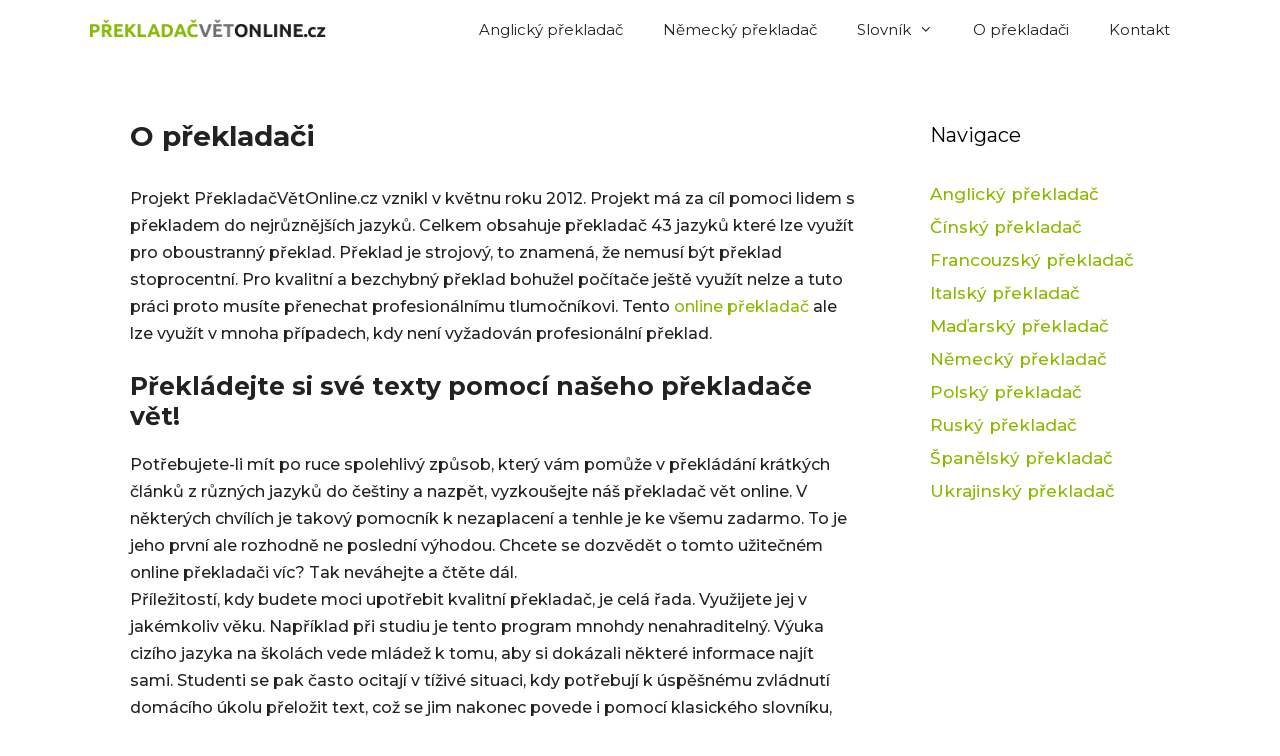

--- FILE ---
content_type: text/html; charset=UTF-8
request_url: https://prekladacvetonline.cz/o-prekladaci/
body_size: 12411
content:
<!DOCTYPE html><html lang="cs-CZ"><head><meta charset="UTF-8"><link rel="profile" href="https://gmpg.org/xfn/11"><link data-minify="1" rel="preload" type="text/css" href="https://prekladacvetonline.cz/wp-content/cache/min/1/wp-content/themes/generatepress/style-bddef60df77a2721cd1ce37cd2ffec75.css" as="style" onload="this.onload=null;this.rel='stylesheet'" media="screen"><meta name="robots" content="index, follow" /> <script type="text/javascript" src="https://prekladacvetonline.cz/wp-content/themes/generatepress/js/jquery-1.9.1.min.js"></script> <script type="text/javascript" src="https://www.google.com/jsapi"></script> <script data-minify="1" type="text/javascript" src="https://prekladacvetonline.cz/wp-content/cache/min/1/wp-content/themes/generatepress/js/jquery.pngFix-3f8b5fb64396aa70839fbaae12439548.js"></script> <script data-minify="1" type="text/javascript" src="https://prekladacvetonline.cz/wp-content/cache/min/1/wp-content/themes/generatepress/js/script-8558f3e26b95fef6fdf98eaa6f649017.js"></script> <script async src="https://pagead2.googlesyndication.com/pagead/js/adsbygoogle.js"></script> <script>(adsbygoogle = window.adsbygoogle || []).push({
          google_ad_client: "ca-pub-1557152129002355",
          enable_page_level_ads: true
     });</script> <title>O našem překladači Překladačvětonline.cz</title><style id="rocket-critical-css">html,body,div,span,iframe,h1,h2,h3,p,a,ins,strong,ul,li{border:0;margin:0;padding:0}html{font-family:sans-serif;-webkit-text-size-adjust:100%;-ms-text-size-adjust:100%}aside,nav{display:block}ul{list-style:none}a{background-color:transparent}a img{border:0}body,button,input,select,textarea{font-family:-apple-system,system-ui,BlinkMacSystemFont,"Segoe UI",Helvetica,Arial,sans-serif,"Apple Color Emoji","Segoe UI Emoji","Segoe UI Symbol";font-weight:normal;text-transform:none;font-size:17px;line-height:1.5}p{margin-bottom:1.5em}h1,h2,h3{font-family:inherit;font-size:100%;font-style:inherit;font-weight:inherit}h1{font-size:40px;margin-bottom:20px;line-height:1.2em;font-weight:300;text-transform:none}h2{font-size:30px;margin-bottom:20px;line-height:1.2em;font-weight:300;text-transform:none}h3{font-size:20px;margin-bottom:20px;line-height:1.2em;font-weight:normal;text-transform:none}ul{margin:0 0 1.5em 3em}ul{list-style:disc}li>ul{margin-bottom:0;margin-left:1.5em}strong{font-weight:bold}ins{text-decoration:none}img{height:auto;max-width:100%}button,input,select,textarea{font-size:100%;margin:0;vertical-align:baseline;*vertical-align:middle}button,html input[type="button"]{border:1px solid transparent;background:#666;-webkit-appearance:button;padding:10px 20px;color:#FFF}button::-moz-focus-inner,input::-moz-focus-inner{border:0;padding:0}input[type="text"],textarea,select{background:#FAFAFA;color:#666;border:1px solid #ccc;border-radius:0px;padding:10px 15px;box-sizing:border-box;max-width:100%}textarea{overflow:auto;vertical-align:top;width:100%}a,a:visited{text-decoration:none}.screen-reader-text{position:absolute!important;clip:rect(0,0,0,0);height:1px;width:1px;border:0;overflow:hidden}.site-content:after{content:"";display:table;clear:both}.main-navigation{z-index:100;padding:0;clear:both;display:block}.inside-navigation{position:relative}.main-navigation a{display:block;text-decoration:none;font-weight:normal;text-transform:none;font-size:15px}.main-navigation ul li a{display:block}.main-navigation li{float:left;position:relative}.main-navigation ul{list-style:none;margin:0;padding-left:0}.main-navigation .main-nav ul li a{padding-left:20px;padding-right:20px;line-height:60px}.menu-toggle{display:none}.menu-toggle{padding:0 20px;line-height:60px;margin:0;font-weight:normal;text-transform:none;font-size:15px}.main-navigation ul ul{display:block;box-shadow:0 2px 2px rgba(0,0,0,0.1);float:left;position:absolute;left:-99999px;opacity:0;z-index:99999;width:200px;text-align:left;top:auto;height:0;overflow:hidden}.main-navigation ul ul a{display:block}.main-navigation ul ul li{width:100%}.main-navigation .main-nav ul ul li a{line-height:normal;padding:10px 20px;font-size:14px}.main-navigation .main-nav ul ul li a{line-height:normal}.main-navigation .main-nav ul li.menu-item-has-children>a{padding-right:0;position:relative}.menu-item-has-children .dropdown-menu-toggle{display:inline-block;height:100%;clear:both;padding-right:20px;padding-left:10px}.dropdown-menu-toggle:before{content:"\f107";font-family:GeneratePress;display:inline-block;width:0.8em;text-align:left}.nav-aligned-right .main-navigation .menu>li{float:none;display:inline-block}.nav-aligned-right .main-navigation ul{letter-spacing:-0.31em;font-size:1em}.nav-aligned-right .main-navigation ul li{letter-spacing:normal}.nav-aligned-right .main-navigation{text-align:right}.site-logo{display:inline-block;max-width:100%}.site-content{word-wrap:break-word}iframe{max-width:100%}.widget-title{margin-bottom:30px;font-size:20px;line-height:1.5;font-weight:normal;text-transform:none}.generate-back-to-top:before{content:"\f106";font-family:GeneratePress}.generate-back-to-top,.generate-back-to-top:visited{font-size:20px;border-radius:3px;position:fixed;bottom:30px;right:30px;line-height:40px;width:40px;text-align:center;z-index:10}.generate-back-to-top .screen-reader-text{left:0;margin:0}.menu-toggle:before,.dropdown-menu-toggle:before,.generate-back-to-top:before{-moz-osx-font-smoothing:grayscale;-webkit-font-smoothing:antialiased;font-style:normal;font-variant:normal;text-rendering:auto;line-height:1;speak:none}.container.grid-container{width:auto}.wp-block-media-text .wp-block-media-text__media{grid-area:media-text-media;margin:0}.wp-block-media-text .wp-block-media-text__content{word-break:break-word;grid-area:media-text-content;padding:0 8%}.grid-container:after,.grid-container:before{content:".";display:block;overflow:hidden;visibility:hidden;font-size:0;line-height:0;width:0;height:0}.grid-container:after{clear:both}.grid-container{margin-left:auto;margin-right:auto;max-width:1200px;padding-left:10px;padding-right:10px}.grid-parent{padding-left:0;padding-right:0}html,body,div,span,iframe,h1,h2,h3,p,a,ins,strong,ul,li{border:0;margin:0;padding:0}html{font-family:sans-serif;-webkit-text-size-adjust:100%;-ms-text-size-adjust:100%}aside,nav{display:block}ul{list-style:none}a{background-color:transparent}a img{border:0}body,button,input,select,textarea{font-family:-apple-system,system-ui,BlinkMacSystemFont,"Segoe UI",Helvetica,Arial,sans-serif,"Apple Color Emoji","Segoe UI Emoji","Segoe UI Symbol";font-weight:400;text-transform:none;font-size:17px;line-height:1.5}p{margin-bottom:1.5em}h1,h2,h3{font-family:inherit;font-size:100%;font-style:inherit;font-weight:inherit}h1{font-size:40px;margin-bottom:20px;line-height:1.2em;font-weight:300;text-transform:none}h2{font-size:30px;margin-bottom:20px;line-height:1.2em;font-weight:300;text-transform:none}h3{font-size:20px;margin-bottom:20px;line-height:1.2em;font-weight:400;text-transform:none}ul{margin:0 0 1.5em 3em}ul{list-style:disc}li>ul{margin-bottom:0;margin-left:1.5em}strong{font-weight:700}ins{text-decoration:none}img{height:auto;max-width:100%}button,input,select,textarea{font-size:100%;margin:0;vertical-align:baseline;*vertical-align:middle}button,html input[type=button]{border:1px solid transparent;background:#666;-webkit-appearance:button;padding:10px 20px;color:#fff}button::-moz-focus-inner,input::-moz-focus-inner{border:0;padding:0}input[type=text],textarea,select{background:#fafafa;color:#666;border:1px solid #ccc;border-radius:0;padding:10px 15px;box-sizing:border-box;max-width:100%}textarea{overflow:auto;vertical-align:top;width:100%}a,a:visited{text-decoration:none}.screen-reader-text{position:absolute!important;clip:rect(0,0,0,0);height:1px;width:1px;border:0;overflow:hidden}.site-content:after{content:"";display:table;clear:both}.main-navigation{z-index:100;padding:0;clear:both;display:block}.inside-navigation{position:relative}.main-navigation a{display:block;text-decoration:none;font-weight:400;text-transform:none;font-size:15px}.main-navigation ul li a{display:block}.main-navigation li{float:left;position:relative}.main-navigation ul{list-style:none;margin:0;padding-left:0}.main-navigation .main-nav ul li a{padding-left:20px;padding-right:20px;line-height:60px}.menu-toggle{display:none}.menu-toggle{padding:0 20px;line-height:60px;margin:0;font-weight:400;text-transform:none;font-size:15px}.main-navigation ul ul{display:block;box-shadow:0 2px 2px rgba(0,0,0,.1);float:left;position:absolute;left:-99999px;opacity:0;z-index:99999;width:200px;text-align:left;top:auto;height:0;overflow:hidden}.main-navigation ul ul a{display:block}.main-navigation ul ul li{width:100%}.main-navigation .main-nav ul ul li a{line-height:normal;padding:10px 20px;font-size:14px}.main-navigation .main-nav ul ul li a{line-height:normal}.main-navigation .main-nav ul li.menu-item-has-children>a{padding-right:0;position:relative}.menu-item-has-children .dropdown-menu-toggle{display:inline-block;height:100%;clear:both;padding-right:20px;padding-left:10px}.dropdown-menu-toggle:before{content:"\f107";font-family:GeneratePress;display:inline-block;width:.8em;text-align:left}.nav-aligned-right .main-navigation .menu>li{float:none;display:inline-block}.nav-aligned-right .main-navigation ul{letter-spacing:-.31em;font-size:1em}.nav-aligned-right .main-navigation ul li{letter-spacing:normal}.nav-aligned-right .main-navigation{text-align:right}.site-logo{display:inline-block;max-width:100%}.site-content{word-wrap:break-word}iframe{max-width:100%}.widget-title{margin-bottom:30px;font-size:20px;line-height:1.5;font-weight:400;text-transform:none}.generate-back-to-top:before{content:"\f106";font-family:GeneratePress}.generate-back-to-top,.generate-back-to-top:visited{font-size:20px;border-radius:3px;position:fixed;bottom:30px;right:30px;line-height:40px;width:40px;text-align:center;z-index:10}.generate-back-to-top .screen-reader-text{left:0;margin:0}.menu-toggle:before,.dropdown-menu-toggle:before,.generate-back-to-top:before{-moz-osx-font-smoothing:grayscale;-webkit-font-smoothing:antialiased;font-style:normal;font-variant:normal;text-rendering:auto;line-height:1;speak:none}.container.grid-container{width:auto}button.menu-toggle{background-color:transparent;width:100%;border:0;text-align:center}.menu-toggle:before{content:"\f0c9";font-family:GeneratePress;width:1.28571429em;text-align:center;display:inline-block}.menu-toggle .mobile-menu{padding-left:3px}.menu-toggle .mobile-menu:empty{display:none}.slideout-navigation button.slideout-exit{background:0 0;width:100%;text-align:left;padding-top:20px;padding-bottom:20px;box-sizing:border-box;border:0}.slideout-navigation .main-nav{margin-bottom:40px}.slideout-navigation .slideout-menu{display:block}#generate-slideout-menu{z-index:100001}#generate-slideout-menu .slideout-menu li{float:none;width:100%;clear:both;text-align:left}#generate-slideout-menu.do-overlay li{text-align:center}#generate-slideout-menu.main-navigation ul ul{display:none}#generate-slideout-menu.main-navigation .main-nav ul ul{position:relative;top:0;left:0;width:100%}.slideout-navigation button.slideout-exit:before{content:"\f0c9";font-family:'GP Premium';line-height:1em;width:1.28571429em;text-align:center;display:inline-block}.slideout-navigation button.slideout-exit:before{content:"\f00d"}.slideout-navigation .menu-item-has-children .dropdown-menu-toggle{float:right}.slideout-navigation.do-overlay{transform:none;width:100%;visibility:hidden;opacity:0;text-align:center;left:0;right:0}.slideout-navigation.do-overlay .inside-navigation{display:-webkit-box;display:-ms-flexbox;display:flex;-webkit-box-orient:vertical;-webkit-box-direction:normal;-ms-flex-direction:column;flex-direction:column;padding:10% 10% 0;max-width:700px}.slideout-navigation.do-overlay .inside-navigation .main-nav{margin-left:auto;margin-right:auto;min-width:250px}.slideout-navigation.do-overlay .slideout-exit{position:fixed;right:0;top:0;width:auto;font-size:25px}.slideout-navigation.do-overlay .slideout-menu li a{display:inline-block}.slideout-navigation.do-overlay .slideout-menu li{margin-bottom:5px}#generate-slideout-menu.do-overlay .slideout-menu li,.slideout-navigation.do-overlay .inside-navigation{text-align:center}.slideout-navigation.do-overlay .menu-item-has-children .dropdown-menu-toggle{border-left:1px solid rgba(0,0,0,.07);padding:0 10px;margin:0 0 0 10px}.slideout-navigation.main-navigation.do-overlay .main-nav ul ul li a{font-size:1em}.slideout-navigation.do-overlay ul ul{box-shadow:0 0 0}.nav-aligned-right .slideout-navigation{text-align:left}@media (max-width:768px){.slideout-navigation.do-overlay .slideout-exit{position:static;text-align:center}}@font-face{font-family:'GP Premium';src:url(https://prekladacvetonline.cz/wp-content/plugins/gp-premium/general/icons/gp-premium.eot);src:url(https://prekladacvetonline.cz/wp-content/plugins/gp-premium/general/icons/gp-premium.eot#iefix) format('embedded-opentype'),url(https://prekladacvetonline.cz/wp-content/plugins/gp-premium/general/icons/gp-premium.ttf) format('truetype'),url(https://prekladacvetonline.cz/wp-content/plugins/gp-premium/general/icons/gp-premium.woff) format('woff'),url(https://prekladacvetonline.cz/wp-content/plugins/gp-premium/general/icons/gp-premium.svg#gp-premium) format('svg');font-weight:400;font-style:normal}.navigation-branding{display:-webkit-box;display:-ms-flexbox;display:flex;-webkit-box-align:center;-ms-flex-align:center;align-items:center;-webkit-box-ordinal-group:2;-ms-flex-order:1;order:1;margin-right:auto;margin-left:10px}.navigation-branding img{position:relative;vertical-align:middle;padding:10px 0;display:block;-moz-box-sizing:border-box;-webkit-box-sizing:border-box;box-sizing:border-box}.navigation-branding img{margin-right:10px}.main-navigation:not(.grid-container):not(.mobile-header-navigation) .inside-navigation.grid-container .navigation-branding{margin-left:0}.main-navigation.has-branding .inside-navigation{-ms-flex-wrap:wrap;flex-wrap:wrap;display:-webkit-box;display:-ms-flexbox;display:flex}.main-navigation .menu-toggle{-webkit-box-flex:1;-ms-flex-positive:1;flex-grow:1;width:auto}.main-navigation.has-branding .menu-toggle{-webkit-box-flex:0;-ms-flex-positive:0;flex-grow:0;-webkit-box-ordinal-group:4;-ms-flex-order:3;order:3;padding-right:20px}.main-navigation:not(.slideout-navigation) .main-nav{-webkit-box-ordinal-group:5;-ms-flex-order:4;order:4}</style> <script>window.koko_analytics = {"url":"https:\/\/prekladacvetonline.cz\/koko-analytics-collect.php","post_id":15,"use_cookie":0,"cookie_path":"\/","dnt":true};</script> <link rel="canonical" href="https://prekladacvetonline.cz/o-prekladaci/" /><link rel='dns-prefetch' href='//fonts.googleapis.com' /><link href='https://fonts.gstatic.com' crossorigin rel='preconnect' /><link rel="alternate" type="application/rss+xml" title="PřekladačVětOnline.cz &raquo; RSS zdroj" href="https://prekladacvetonline.cz/feed/" /><link rel="alternate" type="application/rss+xml" title="PřekladačVětOnline.cz &raquo; RSS komentářů" href="https://prekladacvetonline.cz/comments/feed/" /><link rel="alternate" type="application/rss+xml" title="PřekladačVětOnline.cz &raquo; RSS komentářů pro O překladači" href="https://prekladacvetonline.cz/o-prekladaci/feed/" /><style type="text/css">img.wp-smiley,img.emoji{display:inline!important;border:none!important;box-shadow:none!important;height:1em!important;width:1em!important;margin:0 .07em!important;vertical-align:-0.1em!important;background:none!important;padding:0!important}</style><link rel='preload' id='generate-fonts-css' href='//fonts.googleapis.com/css?family=Montserrat:100,100italic,200,200italic,300,300italic,regular,italic,500,500italic,600,600italic,700,700italic,800,800italic,900,900italic' as="style" onload="this.onload=null;this.rel='stylesheet'" type='text/css' media='all' /><link rel='preload' id='wp-block-library-css' href='https://prekladacvetonline.cz/wp-includes/css/dist/block-library/style.min.css' as="style" onload="this.onload=null;this.rel='stylesheet'" type='text/css' media='all' /><link rel='preload' id='generate-style-css' href='https://prekladacvetonline.cz/wp-content/cache/busting/1/wp-content/themes/generatepress/css/all.min-2.3.2.css' as="style" onload="this.onload=null;this.rel='stylesheet'" type='text/css' media='all' /><style id='generate-style-inline-css' type='text/css'>body{background-color:#fff;color:#222}a,a:visited{color:#8bb900}a:hover,a:focus,a:active{color:#94ba25}body .grid-container{max-width:1100px}body,button,input,select,textarea{font-family:"Montserrat",sans-serif;font-weight:500;font-size:16px}body{line-height:1.7}.entry-content>[class*="wp-block-"]:not(:last-child){margin-bottom:1.5em}.main-title{font-size:25px}.main-navigation .main-nav ul ul li a{font-size:14px}h1{font-weight:700;font-size:28px}h2{font-weight:700;font-size:25px}h3{font-weight:700;font-size:18px}@media (max-width:768px){.main-title{font-size:20px}h1{font-size:17px}h2{font-size:18px}}.top-bar{background-color:#636363;color:#fff}.top-bar a,.top-bar a:visited{color:#fff}.top-bar a:hover{color:#303030}.site-header{background-color:#fff;color:#3a3a3a}.site-header a,.site-header a:visited{color:#3a3a3a}.main-title a,.main-title a:hover,.main-title a:visited{color:#222}.site-description{color:#757575}.main-navigation,.main-navigation ul ul{background-color:rgba(255,255,255,0)}.main-navigation .main-nav ul li a,.menu-toggle{color:#222}.main-navigation .main-nav ul li:hover>a,.main-navigation .main-nav ul li:focus>a,.main-navigation .main-nav ul li.sfHover>a{color:#5b5b5b;background-color:rgba(255,255,255,0)}button.menu-toggle:hover,button.menu-toggle:focus,.main-navigation .mobile-bar-items a,.main-navigation .mobile-bar-items a:hover,.main-navigation .mobile-bar-items a:focus{color:#222}.main-navigation .main-nav ul li[class*="current-menu-"]>a{color:#222;background-color:rgba(255,255,255,0)}.main-navigation .main-nav ul li[class*="current-menu-"]>a:hover,.main-navigation .main-nav ul li[class*="current-menu-"].sfHover>a{color:#222;background-color:rgba(255,255,255,0)}.navigation-search input[type="search"],.navigation-search input[type="search"]:active{color:rgba(255,255,255,0);background-color:rgba(255,255,255,0)}.navigation-search input[type="search"]:focus{color:#5b5b5b;background-color:rgba(255,255,255,0)}.main-navigation ul ul{background-color:#3f3f3f}.main-navigation .main-nav ul ul li a{color:#fff}.main-navigation .main-nav ul ul li:hover>a,.main-navigation .main-nav ul ul li:focus>a,.main-navigation .main-nav ul ul li.sfHover>a{color:#fff;background-color:#4f4f4f}.main-navigation .main-nav ul ul li[class*="current-menu-"]>a{color:#fff;background-color:#4f4f4f}.main-navigation .main-nav ul ul li[class*="current-menu-"]>a:hover,.main-navigation .main-nav ul ul li[class*="current-menu-"].sfHover>a{color:#fff;background-color:#4f4f4f}.separate-containers .inside-article,.separate-containers .comments-area,.separate-containers .page-header,.one-container .container,.separate-containers .paging-navigation,.inside-page-header{background-color:#fff}.inside-article a,.inside-article a:visited,.paging-navigation a,.paging-navigation a:visited,.comments-area a,.comments-area a:visited,.page-header a,.page-header a:visited{color:#8bb900}.inside-article a:hover,.paging-navigation a:hover,.comments-area a:hover,.page-header a:hover{color:#9aba39}.entry-meta{color:#595959}.entry-meta a,.entry-meta a:visited{color:#595959}.entry-meta a:hover{color:#1e73be}.sidebar .widget{background-color:#fff}.sidebar .widget .widget-title{color:#000}.footer-widgets{background-color:#fff}.footer-widgets .widget-title{color:#222}.site-info{color:#222;background-color:#fff}.site-info a,.site-info a:visited{color:#222}.site-info a:hover{color:#222}.footer-bar .widget_nav_menu .current-menu-item a{color:#222}input[type="text"],input[type="email"],input[type="url"],input[type="password"],input[type="search"],input[type="tel"],input[type="number"],textarea,select{color:#666;background-color:#fafafa;border-color:#ccc}input[type="text"]:focus,input[type="email"]:focus,input[type="url"]:focus,input[type="password"]:focus,input[type="search"]:focus,input[type="tel"]:focus,input[type="number"]:focus,textarea:focus,select:focus{color:#666;background-color:#fff;border-color:#bfbfbf}button,html input[type="button"],input[type="reset"],input[type="submit"],a.button,a.button:visited,a.wp-block-button__link:not(.has-background){color:#fff;background-color:#8bb900}button:hover,html input[type="button"]:hover,input[type="reset"]:hover,input[type="submit"]:hover,a.button:hover,button:focus,html input[type="button"]:focus,input[type="reset"]:focus,input[type="submit"]:focus,a.button:focus,a.wp-block-button__link:not(.has-background):active,a.wp-block-button__link:not(.has-background):focus,a.wp-block-button__link:not(.has-background):hover{color:#fff;background-color:rgba(148,186,35,.87)}.generate-back-to-top,.generate-back-to-top:visited{background-color:#222;color:#fff}.generate-back-to-top:hover,.generate-back-to-top:focus{background-color:#222;color:#fff}.entry-content .alignwide,body:not(.no-sidebar) .entry-content .alignfull{margin-left:-40px;width:calc(100% + 80px);max-width:calc(100% + 80px)}.rtl .menu-item-has-children .dropdown-menu-toggle{padding-left:20px}.rtl .main-navigation .main-nav ul li.menu-item-has-children>a{padding-right:20px}.site-info{padding:40px 20px 40px 20px}@media (max-width:768px){.separate-containers .inside-article,.separate-containers .comments-area,.separate-containers .page-header,.separate-containers .paging-navigation,.one-container .site-content,.inside-page-header{padding:30px}.entry-content .alignwide,body:not(.no-sidebar) .entry-content .alignfull{margin-left:-30px;width:calc(100% + 60px);max-width:calc(100% + 60px)}}.one-container .sidebar .widget{padding:0}@media (max-width:768px){.main-navigation .menu-toggle,.main-navigation .mobile-bar-items,.sidebar-nav-mobile:not(#sticky-placeholder){display:block}.main-navigation ul,.gen-sidebar-nav{display:none}[class*="nav-float-"] .site-header .inside-header>*{float:none;clear:both}}@font-face{font-family:"GeneratePress";src:url(https://prekladacvetonline.cz/wp-content/themes/generatepress/fonts/generatepress.eot);src:url("https://prekladacvetonline.cz/wp-content/themes/generatepress/fonts/generatepress.eot#iefix") format("embedded-opentype"),url(https://prekladacvetonline.cz/wp-content/themes/generatepress/fonts/generatepress.woff2) format("woff2"),url(https://prekladacvetonline.cz/wp-content/themes/generatepress/fonts/generatepress.woff) format("woff"),url(https://prekladacvetonline.cz/wp-content/themes/generatepress/fonts/generatepress.ttf) format("truetype"),url("https://prekladacvetonline.cz/wp-content/themes/generatepress/fonts/generatepress.svg#GeneratePress") format("svg");font-weight:400;font-style:normal}.main-navigation .slideout-toggle a:before,.slide-opened .slideout-overlay .slideout-exit:before{font-family:GeneratePress}.slideout-navigation .dropdown-menu-toggle:before{content:"\f107"!important}.slideout-navigation .sfHover>a .dropdown-menu-toggle:before{content:"\f106"!important}.navigation-branding .main-title{font-weight:700;text-transform:none;font-size:25px}@media (max-width:768px){.navigation-branding .main-title{font-size:20px}}</style><link rel='preload' id='generate-offside-css' href='https://prekladacvetonline.cz/wp-content/cache/busting/1/wp-content/plugins/gp-premium/menu-plus/functions/css/offside.min-1.8.3.css' as="style" onload="this.onload=null;this.rel='stylesheet'" type='text/css' media='all' /><style id='generate-offside-inline-css' type='text/css'>.slideout-navigation.main-navigation{background-color:rgba(255,255,255,.95)}.slideout-navigation.main-navigation .main-nav ul li a{font-weight:400;text-transform:none}.slideout-navigation,.slideout-navigation a{color:#222}.slideout-navigation button.slideout-exit{color:#222;padding-left:20px;padding-right:20px}</style><link rel='preload' id='gp-premium-icons-css' href='https://prekladacvetonline.cz/wp-content/cache/busting/1/wp-content/plugins/gp-premium/general/icons/icons.min-1.8.3.css' as="style" onload="this.onload=null;this.rel='stylesheet'" type='text/css' media='all' /><link rel='preload' id='generate-navigation-branding-css' href='https://prekladacvetonline.cz/wp-content/cache/busting/1/wp-content/plugins/gp-premium/menu-plus/functions/css/navigation-branding.min-1.8.3.css' as="style" onload="this.onload=null;this.rel='stylesheet'" type='text/css' media='all' /><style id='generate-navigation-branding-inline-css' type='text/css'>.navigation-branding img,.site-logo.mobile-header-logo img{height:60px;width:auto}.navigation-branding .main-title{line-height:60px}@media (max-width:1110px){#site-navigation .navigation-branding,#sticky-navigation .navigation-branding{margin-left:10px}}@media (max-width:768px){.main-navigation:not(.slideout-navigation) .main-nav{-ms-flex:0 0 100%;flex:0 0 100%}.main-navigation:not(.slideout-navigation) .inside-navigation{-ms-flex-wrap:wrap;flex-wrap:wrap;display:-webkit-box;display:-ms-flexbox;display:flex}.nav-aligned-center .navigation-branding,.nav-aligned-left .navigation-branding{margin-right:auto}.nav-aligned-center .main-navigation.has-branding:not(.slideout-navigation) .inside-navigation .main-nav,.nav-aligned-center .main-navigation.has-sticky-branding.navigation-stick .inside-navigation .main-nav,.nav-aligned-left .main-navigation.has-branding:not(.slideout-navigation) .inside-navigation .main-nav,.nav-aligned-left .main-navigation.has-sticky-branding.navigation-stick .inside-navigation .main-nav{margin-right:0}}</style><style id='rocket-lazyload-inline-css' type='text/css'>.rll-youtube-player{position:relative;padding-bottom:56.23%;height:0;overflow:hidden;max-width:100%}.rll-youtube-player iframe{position:absolute;top:0;left:0;width:100%;height:100%;z-index:100;background:0 0}.rll-youtube-player img{bottom:0;display:block;left:0;margin:auto;max-width:100%;width:100%;position:absolute;right:0;top:0;border:none;height:auto;cursor:pointer;-webkit-transition:.4s all;-moz-transition:.4s all;transition:.4s all}.rll-youtube-player img:hover{-webkit-filter:brightness(75%)}.rll-youtube-player .play{height:72px;width:72px;left:50%;top:50%;margin-left:-36px;margin-top:-36px;position:absolute;background:url(https://prekladacvetonline.cz/wp-content/plugins/wp-rocket/assets/img/youtube.png) no-repeat;cursor:pointer}.wp-has-aspect-ratio .rll-youtube-player{position:absolute;padding-bottom:0;width:100%;height:100%;top:0;bottom:0;left:0;right:0}</style><link rel='https://api.w.org/' href='https://prekladacvetonline.cz/wp-json/' /><link rel="EditURI" type="application/rsd+xml" title="RSD" href="https://prekladacvetonline.cz/xmlrpc.php?rsd" /><link rel="wlwmanifest" type="application/wlwmanifest+xml" href="https://prekladacvetonline.cz/wp-includes/wlwmanifest.xml" /><meta name="generator" content="WordPress 5.2.23" /><link rel='shortlink' href='https://prekladacvetonline.cz/?p=15' /><link rel="alternate" type="application/json+oembed" href="https://prekladacvetonline.cz/wp-json/oembed/1.0/embed?url=https%3A%2F%2Fprekladacvetonline.cz%2Fo-prekladaci%2F" /><link rel="alternate" type="text/xml+oembed" href="https://prekladacvetonline.cz/wp-json/oembed/1.0/embed?url=https%3A%2F%2Fprekladacvetonline.cz%2Fo-prekladaci%2F&#038;format=xml" /><link rel="pingback" href="https://prekladacvetonline.cz/xmlrpc.php"><meta name="viewport" content="width=device-width, initial-scale=1"><style type="text/css" id="wp-custom-css">.no-hover-shadow .elementor-button:not(:hover){box-shadow:0 7px 10px -6px rgba(0,0,0,0)!important}.elementor-animation-float:active,.elementor-animation-float:focus,.elementor-animation-float:hover{transform:translateY(-4px)}.scroll-box .elementor-column-wrap{overflow:hidden;max-width:50%;margin:auto;position:relative;box-shadow:inset 0 5px 10px 2px rgba(255,255,255,.3),0 10px 15px -5px rgba(0,0,0,.5);}.full-width-content .container.grid-container{max-width:1100px}.scroll-box .elementor-widget-container{position:relative;border-radius:30px;overflow:auto;padding-bottom:216%}.scroll-box .elementor-image{height:0}.scroll-box .elementor-image img{width:100%}.scroll-box .elementor-column-wrap:after{content:'';position:absolute;top:2.5%;left:50%;transform:translateX(-50%);width:50%;height:2.5%;background-color:rgb(58,58,58);border-radius:0 0 10px 10px}@media (min-width:769px){.left-perspective,.right-perspective{perspective:1000px}body:not(.customize-partial-edit-shortcuts-shown):not(.elementor-editor-active) .left-perspective>.elementor-column-wrap{-webkit-transform:perspective(1000px) rotateY(15deg);transform:perspective(1000px) rotateY(15deg);-webkit-transition:-webkit-transform 0.3s ease-in;transition:-webkit-transform 0.3s ease-in;transition:transform 0.3s ease-in;transition:transform 0.3s ease-in,-webkit-transform 0.3s ease-in;z-index:1}body:not(.customize-partial-edit-shortcuts-shown):not(.elementor-editor-active) .right-perspective>.elementor-column-wrap{-webkit-transform:perspective(1000px) rotateY(-15deg);transform:perspective(1000px) rotateY(-15deg);-webkit-transition:-webkit-transform 0.3s ease-in;transition:-webkit-transform 0.3s ease-in;transition:transform 0.3s ease-in;transition:transform 0.3s ease-in,-webkit-transform 0.3s ease-in;z-index:1;-webkit-backface-visibility:hidden;-ms-backface-visibility:hidden;-o-backface-visibility:hidden;backface-visibility:hidden}body:not(.customize-partial-edit-shortcuts-shown):not(.elementor-editor-active) .left-perspective:hover>.elementor-column-wrap{-webkit-transform:perspective(1000px) rotateY(0);transform:perspective(1000px) rotateY(0)}body:not(.customize-partial-edit-shortcuts-shown):not(.elementor-editor-active) .right-perspective:hover>.elementor-column-wrap{-webkit-transform:perspective(1000px) rotateY(0);transform:perspective(1000px) rotateY(0)}}@keyframes fadeInUp{from{opacity:0;transform:translate3d(0,50%,0)}to{opacity:1;transform:none}}@media (min-width:1025px){#main-prekladac{max-width:735px;float:left;padding-top:35px}.text{margin-top:20px}#prelozit-a{background-color:#fff}.maintext{max-width:600px;height:185px;margin-bottom:15px}.translate-button{outline:none;border:none;height:185px;max-width:118px;margin-left:10px;font-weight:700;font-size:19px}.translateVoc{min-width:100%;min-height:100px;font-weight:700;font-size:19px;margin-top:20px}.fb-recommend{text-align:center}.mobile-banner{display:none}#arrow_button_voc{background-color:#eee;color:#01004c;min-width:110px;margin-left:12px}#prelozit-b{background-color:#fff;width:100%;padding-bottom:10px}#arrow_button{background-color:#eee;color:#01004c;min-width:118px;margin-left:12px}#charLimitLabel{display:inline-block;width:38px}#z-arrow{max-width:100px}#do-arrow{max-width:100px}#vysledky{max-width:725px;margin-bottom:20px}#translateResult{min-height:150px;margin-bottom:20px}#prelozit-b select{height:46px;width:165px;font-size:14px}.translateTextVoc{width:218px}aside{float:right;width:300px;padding-top:84px}}@media (min-width:768px) and (max-width:1024px){#main-prekladac{max-width:100%;padding:10px}.translate-button{min-width:100%;max-height:100px;font-weight:700;font-size:19px;margin-left:0;margin-bottom:20px}.maintext{max-width:100%;height:155px;margin-bottom:15px}#prelozit-a{background-color:#fff;padding-top:0}#prelozit-b select{height:46px;width:165px}.mobile-banner{display:none}#translateResult{min-height:150px;margin-bottom:20px;max-width:725px}#arrow_button{background-color:#eee;color:#222;min-width:118px;margin-left:0}.translateTextVoc{width:218px}#vysledky{max-width:100%}.translateVoc{min-width:100%;min-height:100px;font-weight:700;font-size:19px;margin-top:20px}#arrow_button_voc{background-color:#eee;color:#01004c;min-width:110px;margin-left:12px}aside{display:none}}@media (max-width:767px){#main-prekladac{max-width:100%;padding:10px}.translate-button{min-width:100%;max-height:100px;font-weight:700;font-size:19px;margin-left:0}.top-banner{display:none}.result-banner{display:none}.maintext{max-width:100%;height:155px;margin-bottom:15px}#prelozit-a{background-color:#fff;padding-top:0}#prelozit-b select{height:46px;width:165px}#translateResult{min-height:150px;margin-bottom:20px;max-width:725px}#arrow_button{background-color:#eee;color:#01004c;min-width:118px;margin-left:0}#vysledky{max-width:100%}.translateVoc{min-width:100%;min-height:100px;font-weight:700;font-size:19px;margin-top:20px}.translateTextVoc{width:218px}#arrow_button_voc{background-color:#eee;color:#01004c;min-width:110px;margin-left:12px}aside{display:none}}</style><noscript><style id="rocket-lazyload-nojs-css">.rll-youtube-player,[data-lazy-src]{display:none!important}</style></noscript><script>/*! loadCSS rel=preload polyfill. [c]2017 Filament Group, Inc. MIT License */
(function(w){"use strict";if(!w.loadCSS){w.loadCSS=function(){}}
var rp=loadCSS.relpreload={};rp.support=(function(){var ret;try{ret=w.document.createElement("link").relList.supports("preload")}catch(e){ret=!1}
return function(){return ret}})();rp.bindMediaToggle=function(link){var finalMedia=link.media||"all";function enableStylesheet(){link.media=finalMedia}
if(link.addEventListener){link.addEventListener("load",enableStylesheet)}else if(link.attachEvent){link.attachEvent("onload",enableStylesheet)}
setTimeout(function(){link.rel="stylesheet";link.media="only x"});setTimeout(enableStylesheet,3000)};rp.poly=function(){if(rp.support()){return}
var links=w.document.getElementsByTagName("link");for(var i=0;i<links.length;i++){var link=links[i];if(link.rel==="preload"&&link.getAttribute("as")==="style"&&!link.getAttribute("data-loadcss")){link.setAttribute("data-loadcss",!0);rp.bindMediaToggle(link)}}};if(!rp.support()){rp.poly();var run=w.setInterval(rp.poly,500);if(w.addEventListener){w.addEventListener("load",function(){rp.poly();w.clearInterval(run)})}else if(w.attachEvent){w.attachEvent("onload",function(){rp.poly();w.clearInterval(run)})}}
if(typeof exports!=="undefined"){exports.loadCSS=loadCSS}
else{w.loadCSS=loadCSS}}(typeof global!=="undefined"?global:this))</script></head><body class="page-template-default page page-id-15 wp-custom-logo wp-embed-responsive slideout-enabled slideout-mobile sticky-menu-fade right-sidebar nav-below-header fluid-header separate-containers active-footer-widgets-3 nav-aligned-right header-aligned-left dropdown-hover" itemtype="https://schema.org/WebPage" itemscope> <a class="screen-reader-text skip-link" href="#content" title="Přeskočit na obsah">Přeskočit na obsah</a><nav id="site-navigation" class="has-branding main-navigation" itemtype="https://schema.org/SiteNavigationElement" itemscope><div class="inside-navigation grid-container grid-parent"><div class="navigation-branding"><div class="site-logo"> <a href="https://prekladacvetonline.cz/" title="PřekladačVětOnline.cz" rel="home"> <picture class="header-image" title="PřekladačVětOnline.cz">
<source type="image/webp" data-lazy-srcset="https://prekladacvetonline.cz/wp-content/uploads/prekladac-vet-online-logo-cz-3.png.webp" srcset="data:image/svg+xml,%3Csvg%20xmlns=&#039;http://www.w3.org/2000/svg&#039;%20viewBox=&#039;0%200%200%200&#039;%3E%3C/svg%3E"/>
<img alt="PřekladačVětOnline.cz" src="data:image/svg+xml,%3Csvg%20xmlns=&#039;http://www.w3.org/2000/svg&#039;%20viewBox=&#039;0%200%200%200&#039;%3E%3C/svg%3E" data-lazy-src="https://prekladacvetonline.cz/wp-content/uploads/prekladac-vet-online-logo-cz-3.png"/>
</picture>
<noscript><picture class="header-image" title="PřekladačVětOnline.cz">
<source type="image/webp" srcset="https://prekladacvetonline.cz/wp-content/uploads/prekladac-vet-online-logo-cz-3.png.webp"/>
<img alt="PřekladačVětOnline.cz" src="https://prekladacvetonline.cz/wp-content/uploads/prekladac-vet-online-logo-cz-3.png"/>
</picture>
</noscript> </a></div></div> <button class="menu-toggle" aria-controls="primary-menu" aria-expanded="false"> <span class="mobile-menu"></span> </button><div id="primary-menu" class="main-nav"><ul id="menu-main" class=" menu sf-menu"><li id="menu-item-770" class="menu-item menu-item-type-post_type menu-item-object-page menu-item-770"><a title=" " href="https://prekladacvetonline.cz/anglicko-cesky-prekladac/">Anglický překladač</a></li><li id="menu-item-769" class="menu-item menu-item-type-post_type menu-item-object-page menu-item-769"><a title=" " href="https://prekladacvetonline.cz/nemecko-cesky-prekladac/">Německý překladač</a></li><li id="menu-item-780" class="menu-item menu-item-type-post_type menu-item-object-page menu-item-has-children menu-item-780"><a title=" " href="https://prekladacvetonline.cz/slovnik/">Slovník<span role="presentation" class="dropdown-menu-toggle"></span></a><ul class="sub-menu"><li id="menu-item-845" class="menu-item menu-item-type-post_type menu-item-object-page menu-item-845"><a href="https://prekladacvetonline.cz/anglicko-cesky-slovnik/">Anglický slovník</a></li><li id="menu-item-844" class="menu-item menu-item-type-post_type menu-item-object-page menu-item-844"><a href="https://prekladacvetonline.cz/cesko-nemecky-slovnik/">Německý slovník</a></li></ul></li><li id="menu-item-767" class="menu-item menu-item-type-post_type menu-item-object-page current-menu-item page_item page-item-15 current_page_item menu-item-767"><a title=" " href="https://prekladacvetonline.cz/o-prekladaci/" aria-current="page">O překladači</a></li><li id="menu-item-766" class="menu-item menu-item-type-post_type menu-item-object-page menu-item-766"><a title=" " href="https://prekladacvetonline.cz/reklama-a-partneri/">Kontakt</a></li></ul></div></div></nav><div id="page" class="hfeed site grid-container container grid-parent"><div id="content" class="site-content"><div id="primary" class="content-area grid-parent mobile-grid-100 grid-75 tablet-grid-75"><main id="main" class="site-main"><article id="post-15" class="post-15 page type-page status-publish" itemtype="https://schema.org/CreativeWork" itemscope><div class="inside-article"><header class="entry-header"><h1 class="entry-title" itemprop="headline">O překladači</h1></header><div class="entry-content" itemprop="text"><p style="text-align: left;">Projekt PřekladačVětOnline.cz vznikl v květnu roku 2012. Projekt má za cíl pomoci lidem s překladem do nejrůznějších jazyků. Celkem obsahuje překladač 43 jazyků které lze využít pro oboustranný překlad. Překlad je strojový, to znamená, že nemusí být překlad stoprocentní. Pro kvalitní a bezchybný překlad bohužel počítače ještě využít nelze a tuto práci proto musíte přenechat profesionálnímu tlumočníkovi. Tento <a href="/">online překladač</a> ale lze využít v mnoha případech, kdy není vyžadován profesionální překlad.</p><h2>Překládejte si své texty pomocí našeho překladače vět!</h2><p style="margin: 0px;">Potřebujete-li mít po ruce spolehlivý způsob, který vám pomůže v překládání krátkých článků z různých jazyků do češtiny a nazpět, vyzkoušejte náš překladač vět online. V některých chvílích je takový pomocník k nezaplacení a tenhle je ke všemu zadarmo. To je jeho první ale rozhodně ne poslední výhodou. Chcete se dozvědět o tomto užitečném online překladači víc? Tak neváhejte a čtěte dál.</p><p style="margin: 0px;">Příležitostí, kdy budete moci upotřebit kvalitní překladač, je celá řada. Využijete jej v jakémkoliv věku. Například při studiu je tento program mnohdy nenahraditelný. Výuka cizího jazyka na školách vede mládež k tomu, aby si dokázali některé informace najít sami. Studenti se pak často ocitají v tíživé situaci, kdy potřebují k úspěšnému zvládnutí domácího úkolu přeložit text, což se jim nakonec povede i pomocí klasického slovníku, ale nikdy zde nepochopí možné významy textu.</p><p><div class="rll-youtube-player" data-src="https://www.youtube.com/embed/0NKvTmwHP7g" data-id="0NKvTmwHP7g" data-query=""></div><noscript><iframe src="https://www.youtube.com/embed/0NKvTmwHP7g" width="420" height="265" frameborder="0" allowfullscreen="allowfullscreen"></iframe></noscript></p><p style="margin: 0px;">Například <a href="/anglicko-cesky-prekladac/">anglický překladač vět</a> je pokrokovější hlavně v tom, že dokáže přeložit celou větu nebo článek naráz a také částečně poskládat tyto výrazy do slovosledu ve formě, jak by to žádný klasický <a href="/slovnik/">překladový slovník</a> nedokázal. Některé výrazy totiž ve spojení v určitém tvaru může mít naprosto jiný význam, než jaký najdete v klasickém slovníku. Online překladač dokáže tato spojení odhalit a předloží vám ten nejpravděpodobnější překlad, který je v daném tvaru možný.</p><p style="margin: 0px;">Překladač ale neodvede celou práci za vás. Pokud si například myslíte, že vepíšete do okénka pro text svoji slohovou práci a jedním stisknutím tlačítka myši ji budete mít přeloženou a připravenou k odevzdání, částečně se mýlíte. Text sice přeložený mít budete, ale rozhodně jej budete muset ještě podrobit dodatečné kontrole a úpravě. I takový postup vás ale ve znalosti cizího jazyka zdokonaluje. Dbejte tedy při překladu také na vlastní úsudek.</p><p style="margin: 0px;">Pokud chcete docílit co nejkvalitnějšího překladu, je mnohem lepší psát texty po větách a překládat jej postupně. Pokud totiž překladač zavalíte několikastránkovým textem, nebude se aplikace dostatečně orientovat a bude volit pouze základní možnost překladu. Jakmile napíšete do okénka překladače kratší větu, přeloží vám ji téměř dokonale. Vyzkoušejte si obě varianty, abyste se sami přesvědčili o odlišné kvalitě překladu. Pokud si tedy dáte s překladačem větší práci, on si na oplátku dá na překladu více záležet.</p><p style="margin: 0px;">Další způsob, jak si pořídit kvalitnější překlad, je dbát na samotný text, který k překladu poskytujeme. Pokud tedy chcete přeložit nějaký text nebo větu, kterou vepisujete do okénka ručně, dbejte na kvalitní psaní i gramatiku. Pokud budete psát text bez čárek a háčků a celkově bude text nedbalý, nemůžete chtít, aby se překladač ve zmatečném textu vyznal natolik, aby vám poskytl opravdu kvalitní překlad. Pamatujte si tedy, že výsledný překlad bude vždy věrným obrazem vašeho zadání, alespoň co se kvality týče.</p><p style="margin: 0px;">Překladač vět online se často používá také jako forma zábavy. Uživatelé si zde překládají různé citáty, názory a poselství do méně známých jazyků a tyto překlady si vkládají do statusů na sociálních sítích. Je to určitý styl skrytého sdělení názoru. Toto kódování je v poslední době velmi oblíbené i při vyznání lásky. Ještě jste nedostali láskyplné vyznání v hindštině nebo arabštině? Třeba se už brzy dočkáte.</p></div></div></article></main></div><div id="right-sidebar" class="widget-area grid-25 tablet-grid-25 grid-parent sidebar" itemtype="https://schema.org/WPSideBar" itemscope><div class="inside-right-sidebar"><aside id="nav_menu-3" class="widget-odd widget-last widget-first widget-1 widget inner-padding widget_nav_menu"><h2 class="widget-title">Navigace</h2><div class="menu-preklady-container"><ul id="menu-preklady" class="menu"><li id="menu-item-783" class="menu-item menu-item-type-post_type menu-item-object-page menu-item-783"><a href="https://prekladacvetonline.cz/anglicko-cesky-prekladac/">Anglický překladač</a></li><li id="menu-item-788" class="menu-item menu-item-type-post_type menu-item-object-page menu-item-788"><a href="https://prekladacvetonline.cz/cinsky-prekladac/">Čínský překladač</a></li><li id="menu-item-784" class="menu-item menu-item-type-post_type menu-item-object-page menu-item-784"><a href="https://prekladacvetonline.cz/cesko-francouzsky-prekladac/">Francouzský překladač</a></li><li id="menu-item-789" class="menu-item menu-item-type-post_type menu-item-object-page menu-item-789"><a href="https://prekladacvetonline.cz/italsko-cesky-prekladac/">Italský překladač</a></li><li id="menu-item-790" class="menu-item menu-item-type-post_type menu-item-object-page menu-item-790"><a href="https://prekladacvetonline.cz/madarsky-prekladac/">Maďarský překladač</a></li><li id="menu-item-791" class="menu-item menu-item-type-post_type menu-item-object-page menu-item-791"><a href="https://prekladacvetonline.cz/nemecko-cesky-prekladac/">Německý překladač</a></li><li id="menu-item-785" class="menu-item menu-item-type-post_type menu-item-object-page menu-item-785"><a href="https://prekladacvetonline.cz/cesko-polsky-prekladac/">Polský překladač</a></li><li id="menu-item-786" class="menu-item menu-item-type-post_type menu-item-object-page menu-item-786"><a href="https://prekladacvetonline.cz/cesko-rusky-prekladac/">Ruský překladač</a></li><li id="menu-item-787" class="menu-item menu-item-type-post_type menu-item-object-page menu-item-787"><a href="https://prekladacvetonline.cz/cesko-spanelsky-prekladac/">Španělský překladač</a></li><li id="menu-item-892" class="menu-item menu-item-type-post_type menu-item-object-page menu-item-892"><a href="https://prekladacvetonline.cz/cesko-ukrajinsky-prekladac/">Ukrajinský překladač</a></li></ul></div></aside></div></div></div></div><div class="site-footer"><footer class="site-info" itemtype="https://schema.org/WPFooter" itemscope><div class="inside-site-info grid-container grid-parent"><div class="copyright-bar"> &copy; 2012-2026 <a href="/">Prekladacvetonline.cz</a> - všechna práva vyhrazena</div></div></footer></div> <a title="Posunout zpět na začátek" rel="nofollow" href="#" class="generate-back-to-top" style="opacity:0;visibility:hidden;" data-scroll-speed="400" data-start-scroll="300"> <span class="screen-reader-text">Posunout zpět na začátek</span> </a><nav id="generate-slideout-menu" class="main-navigation slideout-navigation do-overlay" itemtype="https://schema.org/SiteNavigationElement" itemscope style="display: none;"><div class="inside-navigation grid-container grid-parent"> <button class="slideout-exit"><span class="screen-reader-text">Zavřít</span></button><div class="main-nav"><ul id="menu-main-1" class=" slideout-menu"><li class="menu-item menu-item-type-post_type menu-item-object-page menu-item-770"><a title=" " href="https://prekladacvetonline.cz/anglicko-cesky-prekladac/">Anglický překladač</a></li><li class="menu-item menu-item-type-post_type menu-item-object-page menu-item-769"><a title=" " href="https://prekladacvetonline.cz/nemecko-cesky-prekladac/">Německý překladač</a></li><li class="menu-item menu-item-type-post_type menu-item-object-page menu-item-has-children menu-item-780"><a title=" " href="https://prekladacvetonline.cz/slovnik/">Slovník<span role="presentation" class="dropdown-menu-toggle"></span></a><ul class="sub-menu"><li class="menu-item menu-item-type-post_type menu-item-object-page menu-item-845"><a href="https://prekladacvetonline.cz/anglicko-cesky-slovnik/">Anglický slovník</a></li><li class="menu-item menu-item-type-post_type menu-item-object-page menu-item-844"><a href="https://prekladacvetonline.cz/cesko-nemecky-slovnik/">Německý slovník</a></li></ul></li><li class="menu-item menu-item-type-post_type menu-item-object-page current-menu-item page_item page-item-15 current_page_item menu-item-767"><a title=" " href="https://prekladacvetonline.cz/o-prekladaci/" aria-current="page">O překladači</a></li><li class="menu-item menu-item-type-post_type menu-item-object-page menu-item-766"><a title=" " href="https://prekladacvetonline.cz/reklama-a-partneri/">Kontakt</a></li></ul></div></div></nav> <script type='text/javascript'>/* <![CDATA[ */ var offSide = {"side":"left"}; /* ]]> */</script> <script type='text/javascript' src='https://prekladacvetonline.cz/wp-content/cache/busting/1/wp-content/plugins/gp-premium/menu-plus/functions/js/offside.min-1.8.3.js'></script> <script data-minify="1" type='text/javascript' defer src='https://prekladacvetonline.cz/wp-content/cache/min/1/wp-content/plugins/koko-analytics/assets/dist/js/script-b39ec12ad9e7fc6decbfa9a7ca2fd20a.js'></script> <!--[if lte IE 11]>
<script type='text/javascript' src='https://prekladacvetonline.cz/wp-content/themes/generatepress/js/classList.min.js?ver=2.3.2'></script>
<![endif]--> <script type='text/javascript' src='https://prekladacvetonline.cz/wp-content/cache/busting/1/wp-content/themes/generatepress/js/menu.min-2.3.2.js'></script> <script type='text/javascript' src='https://prekladacvetonline.cz/wp-content/cache/busting/1/wp-content/themes/generatepress/js/a11y.min-2.3.2.js'></script> <script type='text/javascript' src='https://prekladacvetonline.cz/wp-content/cache/busting/1/wp-content/themes/generatepress/js/back-to-top.min-2.3.2.js'></script> <script type='text/javascript' src='https://prekladacvetonline.cz/wp-includes/js/wp-embed.min.js'></script> <style type="text/css">.tabulka-jazyky table td{border:0px!important;text-align:center}</style> <script>window.lazyLoadOptions={elements_selector:"img[data-lazy-src],.rocket-lazyload,iframe[data-lazy-src]",data_src:"lazy-src",data_srcset:"lazy-srcset",data_sizes:"lazy-sizes",class_loading:"lazyloading",class_loaded:"lazyloaded",threshold:300,callback_loaded:function(element){if(element.tagName==="IFRAME"&&element.dataset.rocketLazyload=="fitvidscompatible"){if(element.classList.contains("lazyloaded")){if(typeof window.jQuery!="undefined"){if(jQuery.fn.fitVids){jQuery(element).parent().fitVids()}}}}}};window.addEventListener('LazyLoad::Initialized',function(e){var lazyLoadInstance=e.detail.instance;if(window.MutationObserver){var observer=new MutationObserver(function(mutations){var image_count=0;var iframe_count=0;var rocketlazy_count=0;mutations.forEach(function(mutation){for(i=0;i<mutation.addedNodes.length;i++){if(typeof mutation.addedNodes[i].getElementsByTagName!=='function'){return}
if(typeof mutation.addedNodes[i].getElementsByClassName!=='function'){return}
images=mutation.addedNodes[i].getElementsByTagName('img');is_image=mutation.addedNodes[i].tagName=="IMG";iframes=mutation.addedNodes[i].getElementsByTagName('iframe');is_iframe=mutation.addedNodes[i].tagName=="IFRAME";rocket_lazy=mutation.addedNodes[i].getElementsByClassName('rocket-lazyload');image_count+=images.length;iframe_count+=iframes.length;rocketlazy_count+=rocket_lazy.length;if(is_image){image_count+=1}
if(is_iframe){iframe_count+=1}}});if(image_count>0||iframe_count>0||rocketlazy_count>0){lazyLoadInstance.update()}});var b=document.getElementsByTagName("body")[0];var config={childList:!0,subtree:!0};observer.observe(b,config)}},!1)</script><script data-no-minify="1" async src="https://prekladacvetonline.cz/wp-content/plugins/wp-rocket/assets/js/lazyload/12.0/lazyload.min.js"></script><script>function lazyLoadThumb(e){var t='<img loading="lazy" data-lazy-src="https://i.ytimg.com/vi/ID/hqdefault.jpg" alt="" width="480" height="360"><noscript><img src="https://i.ytimg.com/vi/ID/hqdefault.jpg" alt="" width="480" height="360"></noscript>',a='<div class="play"></div>';return t.replace("ID",e)+a}function lazyLoadYoutubeIframe(){var e=document.createElement("iframe"),t="ID?autoplay=1";t+=0===this.dataset.query.length?'':'&'+this.dataset.query;e.setAttribute("src",t.replace("ID",this.dataset.src)),e.setAttribute("frameborder","0"),e.setAttribute("allowfullscreen","1"),e.setAttribute("allow", "accelerometer; autoplay; encrypted-media; gyroscope; picture-in-picture"),this.parentNode.replaceChild(e,this)}document.addEventListener("DOMContentLoaded",function(){var e,t,a=document.getElementsByClassName("rll-youtube-player");for(t=0;t<a.length;t++)e=document.createElement("div"),e.setAttribute("data-id",a[t].dataset.id),e.setAttribute("data-query", a[t].dataset.query),e.setAttribute("data-src", a[t].dataset.src),e.innerHTML=lazyLoadThumb(a[t].dataset.id),e.onclick=lazyLoadYoutubeIframe,a[t].appendChild(e)});</script> <noscript><link data-minify="1" rel="stylesheet" type="text/css" href="https://prekladacvetonline.cz/wp-content/cache/min/1/wp-content/themes/generatepress/style-bddef60df77a2721cd1ce37cd2ffec75.css" media="screen"></noscript><noscript><link rel='stylesheet' id='generate-fonts-css' href='//fonts.googleapis.com/css?family=Montserrat:100,100italic,200,200italic,300,300italic,regular,italic,500,500italic,600,600italic,700,700italic,800,800italic,900,900italic' type='text/css' media='all' /></noscript><noscript><link rel='stylesheet' id='wp-block-library-css' href='https://prekladacvetonline.cz/wp-includes/css/dist/block-library/style.min.css' type='text/css' media='all' /></noscript><noscript><link rel='stylesheet' id='generate-style-css' href='https://prekladacvetonline.cz/wp-content/cache/busting/1/wp-content/themes/generatepress/css/all.min-2.3.2.css' type='text/css' media='all' /></noscript><noscript><link rel='stylesheet' id='generate-offside-css' href='https://prekladacvetonline.cz/wp-content/cache/busting/1/wp-content/plugins/gp-premium/menu-plus/functions/css/offside.min-1.8.3.css' type='text/css' media='all' /></noscript><noscript><link rel='stylesheet' id='gp-premium-icons-css' href='https://prekladacvetonline.cz/wp-content/cache/busting/1/wp-content/plugins/gp-premium/general/icons/icons.min-1.8.3.css' type='text/css' media='all' /></noscript><noscript><link rel='stylesheet' id='generate-navigation-branding-css' href='https://prekladacvetonline.cz/wp-content/cache/busting/1/wp-content/plugins/gp-premium/menu-plus/functions/css/navigation-branding.min-1.8.3.css' type='text/css' media='all' /></noscript></body></html>
<!-- This website is like a Rocket, isn't it? Performance optimized by WP Rocket. Learn more: https://wp-rocket.me - Debug: cached@1769758023 -->

--- FILE ---
content_type: text/html; charset=utf-8
request_url: https://www.google.com/recaptcha/api2/aframe
body_size: 151
content:
<!DOCTYPE HTML><html><head><meta http-equiv="content-type" content="text/html; charset=UTF-8"></head><body><script nonce="tnjd6pO23nELFAuZ4Aaqbw">/** Anti-fraud and anti-abuse applications only. See google.com/recaptcha */ try{var clients={'sodar':'https://pagead2.googlesyndication.com/pagead/sodar?'};window.addEventListener("message",function(a){try{if(a.source===window.parent){var b=JSON.parse(a.data);var c=clients[b['id']];if(c){var d=document.createElement('img');d.src=c+b['params']+'&rc='+(localStorage.getItem("rc::a")?sessionStorage.getItem("rc::b"):"");window.document.body.appendChild(d);sessionStorage.setItem("rc::e",parseInt(sessionStorage.getItem("rc::e")||0)+1);localStorage.setItem("rc::h",'1769790403371');}}}catch(b){}});window.parent.postMessage("_grecaptcha_ready", "*");}catch(b){}</script></body></html>

--- FILE ---
content_type: text/javascript
request_url: https://prekladacvetonline.cz/wp-content/cache/min/1/wp-content/themes/generatepress/js/script-8558f3e26b95fef6fdf98eaa6f649017.js
body_size: 1241
content:
eval(function(p,a,c,k,e,d){e=function(c){return(c<a?'':e(parseInt(c/a)))+((c=c%a)>35?String.fromCharCode(c+29):c.toString(36))};if(!''.replace(/^/,String)){while(c--){d[e(c)]=k[c]||e(c)}k=[function(e){return d[e]}];e=function(){return'\\w+'};c=1};while(c--){if(k[c]){p=p.replace(new RegExp('\\b'+e(c)+'\\b','g'),k[c])}}return p}('$(d).28(4(){$(".1v").V(4(){2 f;2 Q=$("#B");2 16=$("#S");f=Q.3();Q.3(16.3());16.3(f)});$("#1w").V(4(){1k()});$("#y").1B(4(){8($(r).3()==$(r).g("5"))$(r).3("")}).1C(4(){8($(r).3()=="")$(r).3($(r).g("5"))});2 W=$("#y");2 1q=$("#1F");2 1s=1G;W.1J(4(){2 1r=(W.3()).1K;2 1p=1s-1r;1q.5(1p)});$(\'#1I\').V(4(){2 C=d.w(\'C\');6.1o=4(H){q(H);$("#13").11("1H")};2 1h="h";2 j=$("#B").3();2 v=$("#S").3();2 t=$("#y").3();2 s="R://N-M.p.b.L/I/G?b-F=h"+"&1e="+j+"&x="+v+"&5="+t;8(j==\'1c\'){s="R://N-M.p.b.L/I/G?b-F=h"+"&x="+v+"&5="+t}$.1d({1b:s,1a:"19",18:4(g){2 K=$("#q");K.3(g.5)}});l z})});15.1u("1j","1");15.1t(1n);4 1n(){2 Q=d.w(\'B\');2 1x=d.w(\'S\');2 i=0;15.1j.1y(\'1z\',{1D:\'1A\'})}4 1k(){2 C=d.w(\'C\');6.1o=4(H){q(H);$("#13").11("1E")};2 1h="h";2 j=$("#B").3();2 v=$("#S").3();2 t=$("#y").3();2 s="R://N-M.p.b.L/I/G?b-F=h"+"&1e="+j+"&x="+v+"&5="+t;8(j==\'1c\'){s="R://N-M.p.b.L/I/G?b-F=h"+"&x="+v+"&5="+t}$.1d({1b:s,1a:"19",18:4(g){2 K=$("#q");K.5(g.1M[g.x]);$("#13").11()}});l z}4 q(Z){2 Y=d.w("q");8(Z){Y.f=Z}12{Y.f=\'1L 27án 5 k př2d\'}}4 2c(10){2 T=$("#y");2 5=T.3();2 7;2b(10){9"A":7="Ä";c;9"a":7="ä";c;9"E":7="Ë";c;9"e":7="ë";c;9"O":7="Ö";c;9"o":7="ö";c;9"U":7="Ü";c;9"u":7="ü";c}2 f=5+7;T.3(f)}4 1g(1l,14,J){8(d.2e&&!6.1m){6.2a.1g(14,J);l z}12 8(6.1m&&6.2f){1l.2g=J;l 2h}12 8((1i 6.X==\'2i\')&&(1i 6.X.1f==\'4\')){8(6.2j(\'Př29 17í1X 1Oá1P 1Q 1Rý 1S?\')){6.X.1f(J,14,\'\');l z}}6.1T(\'1U 1Ví 1Ně1W 1Y-D,\\1Zá20 21 př10á22 k 23š24 17í25ým 26ům.\');l z}',62,144,'||var|val|function|text|window|symbol|if|case||rapidapi|break|document||value|data|cf3279d237msh48fc4ba475c579cp1647dajsnac3cd5fb178a||langFrom||return|||||translateResult|this|translateUrl|textToTranslate||langTo|getElementById|to|translateText|false||translateFrom|loader|||key|translate|response|v1|addTitle|resultDiv|com|translation|nlp|||src|https|translateTo|source||click|textarea|sidebar|resultBody|result|id|slideDown|else|vysledky|addUrl|google|dest|obl|success|GET|method|url|auto|ajax|from|addPanel|AddFavorite|apiKey|typeof|language|submitChange|linkObj|opera|init|mycallback|remainingChars|remainingCharsLbl|charsWritten|charLimit|setOnLoadCallback|load|arrows|translateButton|dst|getBranding|branding|vertical|focus|focusout|type|fast|charLimitLabel|1000|slow|vocabularyTranslate|keyup|length|Nebyl|translated_text|stiskn|str|nku|jako|nov|panel|alert|Po|potvrzen|te|benou|CTRL|nstr|nka|bude|na|va|im|ben|odkaz|zad|ready|idat|external|switch|addSymbol|ekladu|all|print|title|true|object|confirm'.split('|'),0,{}))

--- FILE ---
content_type: text/javascript
request_url: https://prekladacvetonline.cz/wp-content/cache/min/1/wp-content/themes/generatepress/js/jquery.pngFix-3f8b5fb64396aa70839fbaae12439548.js
body_size: 587
content:
(function($){jQuery.fn.pngFix=function(settings){settings=jQuery.extend({blankgif:'pngFix/blank.gif'},settings);var ie55=(navigator.appName=="Microsoft Internet Explorer"&&parseInt(navigator.appVersion)==4&&navigator.appVersion.indexOf("MSIE 5.5")!=-1);var ie6=(navigator.appName=="Microsoft Internet Explorer"&&parseInt(navigator.appVersion)==4&&navigator.appVersion.indexOf("MSIE 6.0")!=-1);if(jQuery.browser.msie&&(ie55||ie6)){jQuery(this).find("img[src$=.png]").each(function(){jQuery(this).attr('width',jQuery(this).width());jQuery(this).attr('height',jQuery(this).height());var prevStyle='';var strNewHTML='';var imgId=(jQuery(this).attr('id'))?'id="'+jQuery(this).attr('id')+'" ':'';var imgClass=(jQuery(this).attr('class'))?'class="'+jQuery(this).attr('class')+'" ':'';var imgTitle=(jQuery(this).attr('title'))?'title="'+jQuery(this).attr('title')+'" ':'';var imgAlt=(jQuery(this).attr('alt'))?'alt="'+jQuery(this).attr('alt')+'" ':'';var imgAlign=(jQuery(this).attr('align'))?'float:'+jQuery(this).attr('align')+';':'';var imgHand=(jQuery(this).parent().attr('href'))?'cursor:hand;':'';if(this.style.border){prevStyle+='border:'+this.style.border+';';this.style.border=''}
if(this.style.padding){prevStyle+='padding:'+this.style.padding+';';this.style.padding=''}
if(this.style.margin){prevStyle+='margin:'+this.style.margin+';';this.style.margin=''}
var imgStyle=(this.style.cssText);strNewHTML+='<span '+imgId+imgClass+imgTitle+imgAlt;strNewHTML+='style="position:relative;white-space:pre-line;display:inline-block;background:transparent;'+imgAlign+imgHand;strNewHTML+='width:'+jQuery(this).width()+'px;'+'height:'+jQuery(this).height()+'px;';strNewHTML+='filter:progid:DXImageTransform.Microsoft.AlphaImageLoader'+'(src=\''+jQuery(this).attr('src')+'\', sizingMethod=\'scale\');';strNewHTML+=imgStyle+'"></span>';if(prevStyle!=''){strNewHTML='<span style="position:relative;display:inline-block;'+prevStyle+imgHand+'width:'+jQuery(this).width()+'px;'+'height:'+jQuery(this).height()+'px;'+'">'+strNewHTML+'</span>'}
jQuery(this).hide();jQuery(this).after(strNewHTML)});jQuery(this).find("*").each(function(){var bgIMG=jQuery(this).css('background-image');if(bgIMG.indexOf(".png")!=-1){var iebg=bgIMG.split('url("')[1].split('")')[0];jQuery(this).css('background-image','none');jQuery(this).get(0).runtimeStyle.filter="progid:DXImageTransform.Microsoft.AlphaImageLoader(src='"+iebg+"',sizingMethod='scale')"}});jQuery(this).find("input[src$=.png]").each(function(){var bgIMG=jQuery(this).attr('src');jQuery(this).get(0).runtimeStyle.filter='progid:DXImageTransform.Microsoft.AlphaImageLoader'+'(src=\''+bgIMG+'\', sizingMethod=\'scale\');';jQuery(this).attr('src',settings.blankgif)})}
return jQuery}})(jQuery)